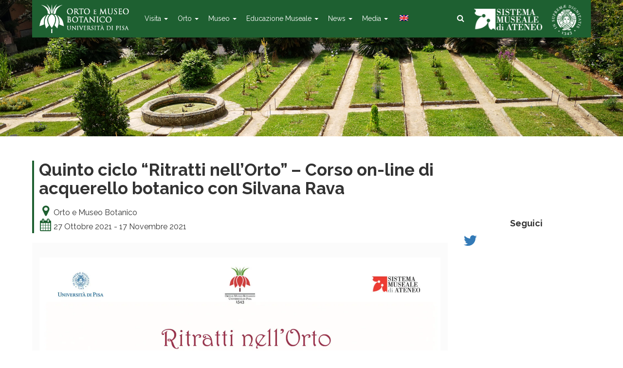

--- FILE ---
content_type: application/javascript
request_url: https://www.ortomuseobot.sma.unipi.it/wp-content/themes/bst-master/js/bst.js?ver=1.16
body_size: 2832
content:
(function ($) {
	
    "use strict";

    $(document).ready(function() {

        // Comments
        $(".commentlist li").addClass("panel panel-default");
        $(".comment-reply-link").addClass("btn btn-default");

        // Forms
        $('select, input[type=text], input[type=email], input[type=password], textarea').addClass('form-control');
        $('input[type=submit]').addClass('btn btn-primary');

        // You can put your own code in here
        
        $("#searchform .search").on("click", function(e)
        {
            $("#s").focus();
        });
        
        /* mappa sx - tutti i musei */
        if ($('#homepage-map').length>0)
        {
            /* gestione mappa home page */
            var map;
            map = new GMaps({
              div: '#homepage-map',
              lat: 43.709545,
              lng: 10.399888,
              clickableIcons: false,
              disableDefaultUI: true,
              styles: 
              [
                {
                    "featureType": "administrative",
                    "elementType": "all",
                    "stylers": [
                        {
                            "saturation": "-100"
                        }
                    ]
                },
                {
                    "featureType": "administrative.province",
                    "elementType": "all",
                    "stylers": [
                        {
                            "visibility": "off"
                        }
                    ]
                },
                {
                    "featureType": "landscape",
                    "elementType": "all",
                    "stylers": [
                        {
                            "saturation": -100
                        },
                        {
                            "lightness": 65
                        },
                        {
                            "visibility": "on"
                        }
                    ]
                },
                {
                    "featureType": "poi",
                    "elementType": "all",
                    "stylers": [
                        {
                            "saturation": -100
                        },
                        {
                            "lightness": "50"
                        },
                        {
                            "visibility": "simplified"
                        }
                    ]
                },
                {
                    "featureType": "road",
                    "elementType": "all",
                    "stylers": [
                        {
                            "saturation": "-100"
                        }
                    ]
                },
                {
                    "featureType": "road.highway",
                    "elementType": "all",
                    "stylers": [
                        {
                            "visibility": "simplified"
                        }
                    ]
                },
                {
                    "featureType": "road.arterial",
                    "elementType": "all",
                    "stylers": [
                        {
                            "lightness": "30"
                        }
                    ]
                },
                {
                    "featureType": "road.local",
                    "elementType": "all",
                    "stylers": [
                        {
                            "lightness": "40"
                        }
                    ]
                },
                {
                    "featureType": "transit",
                    "elementType": "all",
                    "stylers": [
                        {
                            "saturation": -100
                        },
                        {
                            "visibility": "simplified"
                        }
                    ]
                },
                {
                    "featureType": "water",
                    "elementType": "geometry",
                    "stylers": [
                        {
                            "hue": "#ffff00"
                        },
                        {
                            "lightness": -25
                        },
                        {
                            "saturation": -97
                        }
                    ]
                },
                {
                    "featureType": "water",
                    "elementType": "labels",
                    "stylers": [
                        {
                            "lightness": -25
                        },
                        {
                            "saturation": -100
                        }
                    ]
                },
                {
                    "featureType": "poi",
                    "elementType": "labels",
                    "stylers": [
                      { "visibility": "off" }
                    ]
                }
              ]
            });


            $(map_markers).each(function(i,e)
            {
                
                var icon={        
                    path: "M.5,1h0S16.8-23.9,16.8-32.1C16.7-44.1,8.5-49.4.5-49.4s-16.3,5.3-16.3,17.3C-15.8-23.9.4,1,.5,1ZM-5.2-32.8A5.59,5.59,0,0,1,.4-38.4,5.59,5.59,0,0,1,6-32.8,5.59,5.59,0,0,1,.4-27.2,5.53,5.53,0,0,1-5.2-32.8Z",
                    fillColor: map_markers[i].color.length>0 ? map_markers[i].color : '#000000',
                    fillOpacity: 1,
                    anchor: new google.maps.Point(0,0),
                    strokeWeight: 0,
                    class: map_markers[i].museum_class
                };

                map_markers[i].size=new google.maps.Size(20, 32);
                map_markers[i].icon=icon;
            });

            map.addMarkers(map_markers);

            map.fitZoom();
        }

        $('.grey-box, li.evento, .container-category .articles li').matchHeight();
        
        $("body.single #sidebar").css('padding-top', $('article header').height()+'px');
        
        $('#sidebar').css("height", $('.article-list').height()+'px');
        
        // ----------------------------------------------
        // # Search
        // ----------------------------------------------

        $('.fa-search').on('click', function() {
            $('.search').fadeIn(500, function() {
              $(this).toggleClass('search-toggle');
            });     
        });

        $('.search-close').on('click', function() {
            $('.search').fadeOut(500, function() {
                $(this).removeClass('search-toggle');
            }); 
        });
        
        // ----------------------------------------------
        // # Dropdown Menu Animation 
        // ----------------------------------------------
        $('.dropdown').on('show.bs.dropdown', function(e)
        {
                $(this).find('.dropdown-menu').first().stop(true, true).slideDown(300);
        });
        
        $('.dropdown').on('hide.bs.dropdown', function(e)
        {
                $(this).find('.dropdown-menu').first().stop(true, true).slideUp(300);
        });


        if ($('#carousel-slideshow-home').length>0)
        {
            $('#carousel-slideshow-home .carousel-inner .item').each(function(i,e)
            {
                var url=$(this).data('url');
                if (url.length>0)
                {
                    $(this).css('cursor','pointer');
                    
                    $(e).on('click', function(e)
                    {
                        var url=$(this).data('url');
                        
                        $(this).css('cursor','pointer');
                        location.href=url;
                    });
                }
            });
        }

        var printElem = function(elem)
        {
            var mywindow = window.open('', 'PRINT', 'height=400,width=600');

            mywindow.document.write('<html><head><title>' + document.title  + '</title>');
            mywindow.document.write('<style>@media print { table { border: solid 1px #CCCCCC; border-collapse: collapse; border-spacing: 0; font: normal 13px Arial, sans-serif; } table tbody td { border: solid 1px #CCCCCC; color: #000; padding: 4px 10px; } }</style>');
            mywindow.document.write('</head><body >');
            mywindow.document.write('<h1>' + document.title  + '</h1>');
            var html = $("<div />").append(elem.clone()).html();
            mywindow.document.write(html);
            mywindow.document.write('</body></html>');

            mywindow.document.close(); // necessary for IE >= 10
            mywindow.focus(); // necessary for IE >= 10*/

            mywindow.print();
            mywindow.close();

            return true;
        }

        $('.cptslotsbtable').each(function(i,e)
        {
            var _this = $(this);
            $('<p><a href="#" class="printel">Stampa</a></p>').insertBefore(_this);
        });

        $('.printel').on('click', function(e) {
            e.preventDefault();
            printElem($(this).parent().next());
            return false;
        });

        if ($('#post_6547 .cptslotsbtable').length>0)
        {
            var parsetickets = function parsetickets(str) {
                var regex = /\((.*)\)/gm;
                var m;
                var g1 = [];
                while ((m = regex.exec(str)) !== null) {
                    // This is necessary to avoid infinite loops with zero-width matches
                    if (m.index === regex.lastIndex) {
                      regex.lastIndex++;
                    } // The result can be accessed through the `m`-variable.

                    m.forEach(function (match, groupIndex) {
                        if(groupIndex == 1) {
                            g1 = match.split('/');
                        }
                      //console.log("Found match, group ".concat(groupIndex, ": ").concat(match));
                    });
                }
                for (var i = g1.length; i < 4; i++) {
                    g1[i] = "0";
                }
                return g1;
            };

            $('.cptslotsb_cancelled').remove();

            $('.cptslotsbtable').each(function(i,e)
            {
                var _this = $(this);
                _this.addClass('table').css({'max-width': '99%', 'margin-bottom': '40px'});
                var prev = '';
                var first = true;
                var count = 0;
                var emails = [];
                var t1 = 0, t2 = 0, t3 = 0, t4 = 0;
                _this.find('tr').each(function(j, k) {
                    count++;
                    var _tr = $(k);
                    if(j > 1) {
                        var tds = _tr.find('td');
                        if(!tds.eq(3).text().toUpperCase().includes('CANCELLATA')) {
                            if(tds.eq(0).text() != prev) {
                                if(!first) {
                                    $('<tr><td>' + prev + '</td><td>' + emails.join('<br />') + '</td><td>'+ t1 + ' interi | ' + t2 +' gratis</td><td>&nbsp;</td><td>&nbsp;</td></tr>').insertBefore(_tr);
                                    emails = [];
                                    t1 = t2 = t3 = t4 = 0;
                                }
                                prev = tds.eq(0).text();
                                first = false;
                            }
                            emails.push(tds.eq(3).text().trim() + ' (' +tds.eq(1).text().trim() + ')');
                            var ret = parsetickets(tds.eq(2).text());
                            t1 += parseInt(ret[0]);
                            t2 += parseInt(ret[1]);
                            t3 += parseInt(ret[2]);
                            t4 += parseInt(ret[3]);
                        }
                        _tr.hide();
                    }
                });
                if(count > 0) {
                    _this.find('tbody').append('<tr><td style="width: 5%;">' + prev + '</td><td style="width: 45%;">' + emails.join('<br />') + '</td><td style="width: 20%;">'+ t1 + ' interi | ' + t2 +' gratis</td><td style="width: 15%;">&nbsp;</td><td style="width: 15%;">&nbsp;</td></tr>');
                }
            });
        }


    });

    
    


}(jQuery));
